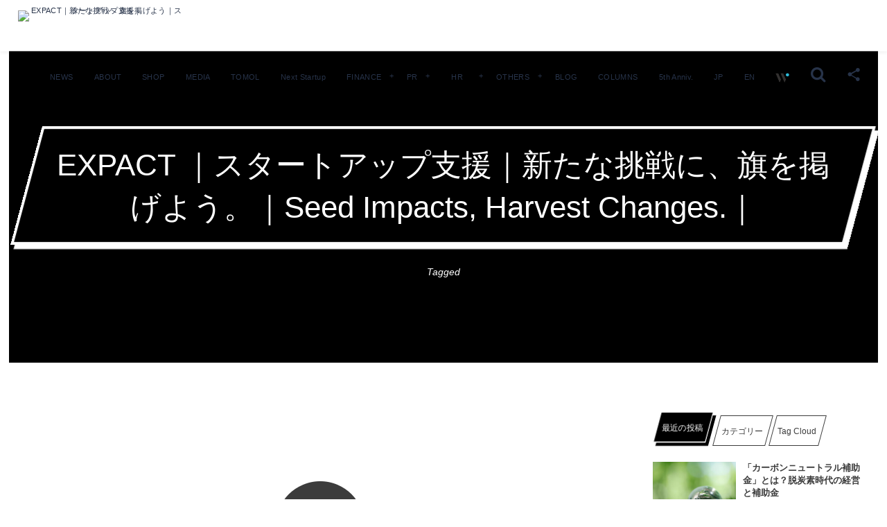

--- FILE ---
content_type: text/html; charset=UTF-8
request_url: https://expact.jp/tag/producer-support/
body_size: 15339
content:
<!DOCTYPE html><html dir="ltr" lang="ja" prefix="og: https://ogp.me/ns#"><head prefix="og: http://ogp.me/ns# fb: http://ogp.me/ns/fb# blog: http://ogp.me/ns/website#"><meta charset="utf-8" /><meta name="viewport" content="width=device-width,initial-scale=1,minimum-scale=1,user-scalable=yes" /><link rel="canonical" href="https://expact.jp/tag/producer-support/" /><title>EXPACT ｜スタートアップ支援｜新たな挑戦に、旗を掲げよう。｜Seed Impacts, Harvest Changes.｜</title><style>img:is([sizes="auto" i], [sizes^="auto," i]) { contain-intrinsic-size: 3000px 1500px }</style><meta name="description" content="EXPACT（エクスパクト）は、スタートアップ支援を通じて社会に大きなインパクトを与えたい、多くの挑戦者を生み出したいと考えています。挑戦者が「一歩踏み出す」瞬間から起業家育成、資金調達、採用、PR、EXITまで全力で挑戦を支えます。その一歩が社会を変える大きな波紋となることを信じています。新たな挑戦に、旗を掲げよう。" /><meta name="robots" content="max-image-preview:large" /><meta name="google-site-verification" content="4911yOzqa_MKe1EU12HPsNIs7LXn5FcqLNoqe8r4GCo" /><link rel="canonical" href="https://expact.jp/tag/producer-support/" /><meta name="generator" content="All in One SEO Pro (AIOSEO) 4.8.8" /><meta property="og:locale" content="ja_JP" /><meta property="og:site_name" content="EXPACT株式会社｜新たな挑戦へ、旗を掲げよう｜スタートアップ支援｜資金調達｜開発｜採用｜広報PR｜EXIT｜" /><meta property="og:type" content="article" /><meta property="og:title" content="EXPACT ｜スタートアップ支援｜新たな挑戦に、旗を掲げよう。｜Seed Impacts, Harvest Changes.｜" /><meta property="og:description" content="EXPACT（エクスパクト）は、スタートアップ支援を通じて社会に大きなインパクトを与えたい、多くの挑戦者を生み出したいと考えています。挑戦者が「一歩踏み出す」瞬間から起業家育成、資金調達、採用、PR、EXITまで全力で挑戦を支えます。その一歩が社会を変える大きな波紋となることを信じています。新たな挑戦に、旗を掲げよう。" /><meta property="og:url" content="https://expact.jp/tag/producer-support/" /><meta property="fb:app_id" content="211828879664708" /><meta property="fb:admins" content="https://www.facebook.com/expact.jp" /><meta property="og:image" content="https://expact.jp/wp-content/uploads/2022/11/facebook-icon02.png" /><meta property="og:image:secure_url" content="https://expact.jp/wp-content/uploads/2022/11/facebook-icon02.png" /><meta property="og:image:width" content="1080" /><meta property="og:image:height" content="1080" /><meta property="article:publisher" content="https://www.facebook.com/expact.jp" /><meta name="twitter:card" content="summary_large_image" /><meta name="twitter:site" content="@EXPACT_Inc" /><meta name="twitter:title" content="EXPACT ｜スタートアップ支援｜新たな挑戦に、旗を掲げよう。｜Seed Impacts, Harvest Changes.｜" /><meta name="twitter:description" content="EXPACT（エクスパクト）は、スタートアップ支援を通じて社会に大きなインパクトを与えたい、多くの挑戦者を生み出したいと考えています。挑戦者が「一歩踏み出す」瞬間から起業家育成、資金調達、採用、PR、EXITまで全力で挑戦を支えます。その一歩が社会を変える大きな波紋となることを信じています。新たな挑戦に、旗を掲げよう。" /><meta name="twitter:image" content="https://expact.jp/wp-content/uploads/2022/11/facebook-icon02.png" /> <script type="application/ld+json" class="aioseo-schema">{"@context":"https:\/\/schema.org","@graph":[{"@type":"BreadcrumbList","@id":"https:\/\/expact.jp\/tag\/producer-support\/#breadcrumblist","itemListElement":[{"@type":"ListItem","@id":"https:\/\/expact.jp#listItem","position":1,"name":"Home","item":"https:\/\/expact.jp","nextItem":{"@type":"ListItem","@id":"https:\/\/expact.jp\/tag\/producer-support\/#listItem","name":"\u751f\u7523\u8005\u652f\u63f4"}},{"@type":"ListItem","@id":"https:\/\/expact.jp\/tag\/producer-support\/#listItem","position":2,"name":"\u751f\u7523\u8005\u652f\u63f4","previousItem":{"@type":"ListItem","@id":"https:\/\/expact.jp#listItem","name":"Home"}}]},{"@type":"CollectionPage","@id":"https:\/\/expact.jp\/tag\/producer-support\/#collectionpage","url":"https:\/\/expact.jp\/tag\/producer-support\/","name":"EXPACT \uff5c\u30b9\u30bf\u30fc\u30c8\u30a2\u30c3\u30d7\u652f\u63f4\uff5c\u65b0\u305f\u306a\u6311\u6226\u306b\u3001\u65d7\u3092\u63b2\u3052\u3088\u3046\u3002\uff5cSeed Impacts, Harvest Changes.\uff5c","description":"EXPACT\uff08\u30a8\u30af\u30b9\u30d1\u30af\u30c8\uff09\u306f\u3001\u30b9\u30bf\u30fc\u30c8\u30a2\u30c3\u30d7\u652f\u63f4\u3092\u901a\u3058\u3066\u793e\u4f1a\u306b\u5927\u304d\u306a\u30a4\u30f3\u30d1\u30af\u30c8\u3092\u4e0e\u3048\u305f\u3044\u3001\u591a\u304f\u306e\u6311\u6226\u8005\u3092\u751f\u307f\u51fa\u3057\u305f\u3044\u3068\u8003\u3048\u3066\u3044\u307e\u3059\u3002\u6311\u6226\u8005\u304c\u300c\u4e00\u6b69\u8e0f\u307f\u51fa\u3059\u300d\u77ac\u9593\u304b\u3089\u8d77\u696d\u5bb6\u80b2\u6210\u3001\u8cc7\u91d1\u8abf\u9054\u3001\u63a1\u7528\u3001PR\u3001EXIT\u307e\u3067\u5168\u529b\u3067\u6311\u6226\u3092\u652f\u3048\u307e\u3059\u3002\u305d\u306e\u4e00\u6b69\u304c\u793e\u4f1a\u3092\u5909\u3048\u308b\u5927\u304d\u306a\u6ce2\u7d0b\u3068\u306a\u308b\u3053\u3068\u3092\u4fe1\u3058\u3066\u3044\u307e\u3059\u3002\u65b0\u305f\u306a\u6311\u6226\u306b\u3001\u65d7\u3092\u63b2\u3052\u3088\u3046\u3002","inLanguage":"ja","isPartOf":{"@id":"https:\/\/expact.jp\/#website"},"breadcrumb":{"@id":"https:\/\/expact.jp\/tag\/producer-support\/#breadcrumblist"}},{"@type":"Organization","@id":"https:\/\/expact.jp\/#organization","name":"EXPACT Inc. \uff5cEXPACT \uff5c\u30b9\u30bf\u30fc\u30c8\u30a2\u30c3\u30d7\u652f\u63f4\uff5c\u65b0\u305f\u306a\u6311\u6226\u306b\u3001\u65d7\u3092\u63b2\u3052\u3088\u3046\u3002\uff5cSeed Impacts, Harvest Changes.\uff5c","description":"EXPACT\uff08\u30a8\u30af\u30b9\u30d1\u30af\u30c8\uff09\u306f\u3001\u30b9\u30bf\u30fc\u30c8\u30a2\u30c3\u30d7\u652f\u63f4\u3092\u901a\u3058\u3066\u793e\u4f1a\u306b\u5927\u304d\u306a\u30a4\u30f3\u30d1\u30af\u30c8\u3092\u4e0e\u3048\u305f\u3044\u3001\u591a\u304f\u306e\u6311\u6226\u8005\u3092\u751f\u307f\u51fa\u3057\u305f\u3044\u3068\u8003\u3048\u3066\u3044\u307e\u3059\u3002\u6311\u6226\u8005\u304c\u300c\u4e00\u6b69\u8e0f\u307f\u51fa\u3059\u300d\u77ac\u9593\u304b\u3089\u8d77\u696d\u5bb6\u80b2\u6210\u3001\u8cc7\u91d1\u8abf\u9054\u3001\u63a1\u7528\u3001PR\u3001EXIT\u307e\u3067\u5168\u529b\u3067\u6311\u6226\u3092\u652f\u3048\u307e\u3059\u3002\u305d\u306e\u4e00\u6b69\u304c\u793e\u4f1a\u3092\u5909\u3048\u308b\u5927\u304d\u306a\u6ce2\u7d0b\u3068\u306a\u308b\u3053\u3068\u3092\u4fe1\u3058\u3066\u3044\u307e\u3059\u3002\u65b0\u305f\u306a\u6311\u6226\u306b\u3001\u65d7\u3092\u63b2\u3052\u3088\u3046\u3002","url":"https:\/\/expact.jp\/","email":"info@expact.jp","foundingDate":"2018-07-17","numberOfEmployees":{"@type":"QuantitativeValue","value":41},"logo":{"@type":"ImageObject","url":"https:\/\/expact.jp\/wp-content\/uploads\/2022\/11\/facebook-icon02.png","@id":"https:\/\/expact.jp\/tag\/producer-support\/#organizationLogo","width":1080,"height":1080},"image":{"@id":"https:\/\/expact.jp\/tag\/producer-support\/#organizationLogo"},"sameAs":["https:\/\/www.instagram.com\/expact.jp","https:\/\/www.tiktok.com\/@expact_jp","https:\/\/jp.pinterest.com\/expact_jp","https:\/\/www.youtube.com\/@expact","https:\/\/www.linkedin.com\/company\/expact-inc","https:\/\/ja.wikipedia.org\/wiki\/:Kohei_Takachi","EXPACT\u306f\u3001\u30b9\u30bf\u30fc\u30c8\u30a2\u30c3\u30d7\u652f\u63f4\u3092\u901a\u3058\u3066\"\u793e\u4f1a\u306b\u30dd\u30b8\u30c6\u30a3\u30d6\u306a\u5909\u5316\u3092\"","\u4e0e\u3048\u308b\u3053\u3068\u3092\u30df\u30c3\u30b7\u30e7\u30f3\u306b\u63b2\u3052\u3066\u3044\u307e\u3059\u3002","\u6211\u3005\u304c\u76ee\u6307\u3059\u306e\u306f\u3001\u4e00\u4eba\u3067\u3082\u591a\u304f\u306e\u8d77\u696d\u5bb6\u3001\u3064\u307e\u308a\u6311\u6226\u8005\u3092\u751f\u307f\u51fa\u3059\u3053\u3068\u3067\u3059\u3002\u305d\u306e\u6311\u6226\u8005\u304c\u300c\u6700\u521d\u306e\u4e00\u6b69\u3092\u8e0f\u307f\u51fa\u3059\u300d\u305d\u306e\u77ac\u9593\u304b\u3089\u3001\u6211\u3005\u306f\u5168\u529b\u3067\u305d\u306e\u6311\u6226\u3092\u652f\u3048\u307e\u3059\u3002","\u65b0\u305f\u306a\u6311\u6226\u3078\u3001\u65d7\u3092\u63b2\u3052\u3088\u3046","\u6211\u3005\u306f\u3001\u3042\u306a\u305f\u306e\u8e0f\u307f\u51fa\u3059\u305d\u306e\u4e00\u6b69\u304c\u793e\u4f1a\u3092\u5909\u3048\u308b\u5927\u304d\u306a\u6ce2\u7d0b\u3068\u306a\u308b\u3053\u3068\u3092\u4fe1\u3058\u3066\u3044\u307e\u3059\u3002"],"address":{"@id":"https:\/\/expact.jp\/#postaladdress","@type":"PostalAddress","streetAddress":"\u8475\u533a, \u7d3a\u5c4b\u753a8-12","postalCode":"4200852","addressLocality":"\u9759\u5ca1\u5e02","addressRegion":"\u9759\u5ca1\u770c","addressCountry":"JP"}},{"@type":"WebSite","@id":"https:\/\/expact.jp\/#website","url":"https:\/\/expact.jp\/","name":"EXPACT\uff5c\u30b9\u30bf\u30fc\u30c8\u30a2\u30c3\u30d7\u306e\u6311\u6226\u306b\u4f34\u8d70\u3057\u3001\u793e\u4f1a\u306b\u30dd\u30b8\u30c6\u30a3\u30d6\u306a\u30a4\u30f3\u30d1\u30af\u30c8\u3092\uff5c\u65b0\u305f\u306a\u6311\u6226\u306b\u3001\u65d7\u3092\u63b2\u3052\u3088\u3046\uff5c","alternateName":"EXPACT\uff5c\u30b9\u30bf\u30fc\u30c8\u30a2\u30c3\u30d7\u306e\u6311\u6226\u306b\u4f34\u8d70\u3057\u3001\u793e\u4f1a\u306b\u30dd\u30b8\u30c6\u30a3\u30d6\u306a\u30a4\u30f3\u30d1\u30af\u30c8\u3092\uff5c\u65b0\u305f\u306a\u6311\u6226\u306b\u3001\u65d7\u3092\u63b2\u3052\u3088\u3046\uff5c","description":"Seed Impacts, Harvest Changes.","inLanguage":"ja","publisher":{"@id":"https:\/\/expact.jp\/#organization"}}]}</script> <link rel="dns-prefetch" href="//connect.facebook.net" /><link rel="dns-prefetch" href="//secure.gravatar.com" /><link rel="dns-prefetch" href="//api.pinterest.com" /><link rel="dns-prefetch" href="//jsoon.digitiminimi.com" /><link rel="dns-prefetch" href="//b.hatena.ne.jp" /><link rel="dns-prefetch" href="//platform.twitter.com" /><link rel='dns-prefetch' href='//widgetlogic.org' /><link rel='dns-prefetch' href='//ajax.googleapis.com' /><link rel="alternate" type="application/rss+xml" title="EXPACT ｜スタートアップ支援｜新たな挑戦に、旗を掲げよう。｜Seed Impacts, Harvest Changes.｜ &raquo; Feed" href="https://expact.jp/feed/" />  <script src="//www.googletagmanager.com/gtag/js?id=G-XXTEHZJNK8"  data-cfasync="false" data-wpfc-render="false" type="text/javascript" async></script> <script data-cfasync="false" data-wpfc-render="false" type="text/javascript">var mi_version = '9.7.0';
				var mi_track_user = true;
				var mi_no_track_reason = '';
								var MonsterInsightsDefaultLocations = {"page_location":"https:\/\/expact.jp\/tag\/producer-support\/"};
								if ( typeof MonsterInsightsPrivacyGuardFilter === 'function' ) {
					var MonsterInsightsLocations = (typeof MonsterInsightsExcludeQuery === 'object') ? MonsterInsightsPrivacyGuardFilter( MonsterInsightsExcludeQuery ) : MonsterInsightsPrivacyGuardFilter( MonsterInsightsDefaultLocations );
				} else {
					var MonsterInsightsLocations = (typeof MonsterInsightsExcludeQuery === 'object') ? MonsterInsightsExcludeQuery : MonsterInsightsDefaultLocations;
				}

								var disableStrs = [
										'ga-disable-G-XXTEHZJNK8',
									];

				/* Function to detect opted out users */
				function __gtagTrackerIsOptedOut() {
					for (var index = 0; index < disableStrs.length; index++) {
						if (document.cookie.indexOf(disableStrs[index] + '=true') > -1) {
							return true;
						}
					}

					return false;
				}

				/* Disable tracking if the opt-out cookie exists. */
				if (__gtagTrackerIsOptedOut()) {
					for (var index = 0; index < disableStrs.length; index++) {
						window[disableStrs[index]] = true;
					}
				}

				/* Opt-out function */
				function __gtagTrackerOptout() {
					for (var index = 0; index < disableStrs.length; index++) {
						document.cookie = disableStrs[index] + '=true; expires=Thu, 31 Dec 2099 23:59:59 UTC; path=/';
						window[disableStrs[index]] = true;
					}
				}

				if ('undefined' === typeof gaOptout) {
					function gaOptout() {
						__gtagTrackerOptout();
					}
				}
								window.dataLayer = window.dataLayer || [];

				window.MonsterInsightsDualTracker = {
					helpers: {},
					trackers: {},
				};
				if (mi_track_user) {
					function __gtagDataLayer() {
						dataLayer.push(arguments);
					}

					function __gtagTracker(type, name, parameters) {
						if (!parameters) {
							parameters = {};
						}

						if (parameters.send_to) {
							__gtagDataLayer.apply(null, arguments);
							return;
						}

						if (type === 'event') {
														parameters.send_to = monsterinsights_frontend.v4_id;
							var hookName = name;
							if (typeof parameters['event_category'] !== 'undefined') {
								hookName = parameters['event_category'] + ':' + name;
							}

							if (typeof MonsterInsightsDualTracker.trackers[hookName] !== 'undefined') {
								MonsterInsightsDualTracker.trackers[hookName](parameters);
							} else {
								__gtagDataLayer('event', name, parameters);
							}
							
						} else {
							__gtagDataLayer.apply(null, arguments);
						}
					}

					__gtagTracker('js', new Date());
					__gtagTracker('set', {
						'developer_id.dZGIzZG': true,
											});
					if ( MonsterInsightsLocations.page_location ) {
						__gtagTracker('set', MonsterInsightsLocations);
					}
										__gtagTracker('config', 'G-XXTEHZJNK8', {"forceSSL":"true"} );
										window.gtag = __gtagTracker;										(function () {
						/* https://developers.google.com/analytics/devguides/collection/analyticsjs/ */
						/* ga and __gaTracker compatibility shim. */
						var noopfn = function () {
							return null;
						};
						var newtracker = function () {
							return new Tracker();
						};
						var Tracker = function () {
							return null;
						};
						var p = Tracker.prototype;
						p.get = noopfn;
						p.set = noopfn;
						p.send = function () {
							var args = Array.prototype.slice.call(arguments);
							args.unshift('send');
							__gaTracker.apply(null, args);
						};
						var __gaTracker = function () {
							var len = arguments.length;
							if (len === 0) {
								return;
							}
							var f = arguments[len - 1];
							if (typeof f !== 'object' || f === null || typeof f.hitCallback !== 'function') {
								if ('send' === arguments[0]) {
									var hitConverted, hitObject = false, action;
									if ('event' === arguments[1]) {
										if ('undefined' !== typeof arguments[3]) {
											hitObject = {
												'eventAction': arguments[3],
												'eventCategory': arguments[2],
												'eventLabel': arguments[4],
												'value': arguments[5] ? arguments[5] : 1,
											}
										}
									}
									if ('pageview' === arguments[1]) {
										if ('undefined' !== typeof arguments[2]) {
											hitObject = {
												'eventAction': 'page_view',
												'page_path': arguments[2],
											}
										}
									}
									if (typeof arguments[2] === 'object') {
										hitObject = arguments[2];
									}
									if (typeof arguments[5] === 'object') {
										Object.assign(hitObject, arguments[5]);
									}
									if ('undefined' !== typeof arguments[1].hitType) {
										hitObject = arguments[1];
										if ('pageview' === hitObject.hitType) {
											hitObject.eventAction = 'page_view';
										}
									}
									if (hitObject) {
										action = 'timing' === arguments[1].hitType ? 'timing_complete' : hitObject.eventAction;
										hitConverted = mapArgs(hitObject);
										__gtagTracker('event', action, hitConverted);
									}
								}
								return;
							}

							function mapArgs(args) {
								var arg, hit = {};
								var gaMap = {
									'eventCategory': 'event_category',
									'eventAction': 'event_action',
									'eventLabel': 'event_label',
									'eventValue': 'event_value',
									'nonInteraction': 'non_interaction',
									'timingCategory': 'event_category',
									'timingVar': 'name',
									'timingValue': 'value',
									'timingLabel': 'event_label',
									'page': 'page_path',
									'location': 'page_location',
									'title': 'page_title',
									'referrer' : 'page_referrer',
								};
								for (arg in args) {
																		if (!(!args.hasOwnProperty(arg) || !gaMap.hasOwnProperty(arg))) {
										hit[gaMap[arg]] = args[arg];
									} else {
										hit[arg] = args[arg];
									}
								}
								return hit;
							}

							try {
								f.hitCallback();
							} catch (ex) {
							}
						};
						__gaTracker.create = newtracker;
						__gaTracker.getByName = newtracker;
						__gaTracker.getAll = function () {
							return [];
						};
						__gaTracker.remove = noopfn;
						__gaTracker.loaded = true;
						window['__gaTracker'] = __gaTracker;
					})();
									} else {
										console.log("");
					(function () {
						function __gtagTracker() {
							return null;
						}

						window['__gtagTracker'] = __gtagTracker;
						window['gtag'] = __gtagTracker;
					})();
									}</script> <link rel="preload" as="style" onload="this.onload=null;this.rel='stylesheet'" id='sgr-css' href='https://expact.jp/wp-content/cache/autoptimize/css/autoptimize_single_87919152e480d34bc2ab66090bb82746.css?ver=1663742905' type='text/css' media='all' /><link rel="preload" as="style" onload="this.onload=null;this.rel='stylesheet'" id='wp-block-library-css' href='https://expact.jp/wp-includes/css/dist/block-library/style.min.css?ver=6.7.3' type='text/css' media='all' /><link rel="preload" as="style" onload="this.onload=null;this.rel='stylesheet'" id='block-widget-css' href='https://expact.jp/wp-content/cache/autoptimize/css/autoptimize_single_710940a2b53cc3eb73614b02ad89c67c.css?ver=1725021510' type='text/css' media='all' /><style id='classic-theme-styles-inline-css' type='text/css'>/*! This file is auto-generated */
.wp-block-button__link{color:#fff;background-color:#32373c;border-radius:9999px;box-shadow:none;text-decoration:none;padding:calc(.667em + 2px) calc(1.333em + 2px);font-size:1.125em}.wp-block-file__button{background:#32373c;color:#fff;text-decoration:none}</style><style id='global-styles-inline-css' type='text/css'>:root{--wp--preset--aspect-ratio--square: 1;--wp--preset--aspect-ratio--4-3: 4/3;--wp--preset--aspect-ratio--3-4: 3/4;--wp--preset--aspect-ratio--3-2: 3/2;--wp--preset--aspect-ratio--2-3: 2/3;--wp--preset--aspect-ratio--16-9: 16/9;--wp--preset--aspect-ratio--9-16: 9/16;--wp--preset--color--black: #000000;--wp--preset--color--cyan-bluish-gray: #abb8c3;--wp--preset--color--white: #ffffff;--wp--preset--color--pale-pink: #f78da7;--wp--preset--color--vivid-red: #cf2e2e;--wp--preset--color--luminous-vivid-orange: #ff6900;--wp--preset--color--luminous-vivid-amber: #fcb900;--wp--preset--color--light-green-cyan: #7bdcb5;--wp--preset--color--vivid-green-cyan: #00d084;--wp--preset--color--pale-cyan-blue: #8ed1fc;--wp--preset--color--vivid-cyan-blue: #0693e3;--wp--preset--color--vivid-purple: #9b51e0;--wp--preset--gradient--vivid-cyan-blue-to-vivid-purple: linear-gradient(135deg,rgba(6,147,227,1) 0%,rgb(155,81,224) 100%);--wp--preset--gradient--light-green-cyan-to-vivid-green-cyan: linear-gradient(135deg,rgb(122,220,180) 0%,rgb(0,208,130) 100%);--wp--preset--gradient--luminous-vivid-amber-to-luminous-vivid-orange: linear-gradient(135deg,rgba(252,185,0,1) 0%,rgba(255,105,0,1) 100%);--wp--preset--gradient--luminous-vivid-orange-to-vivid-red: linear-gradient(135deg,rgba(255,105,0,1) 0%,rgb(207,46,46) 100%);--wp--preset--gradient--very-light-gray-to-cyan-bluish-gray: linear-gradient(135deg,rgb(238,238,238) 0%,rgb(169,184,195) 100%);--wp--preset--gradient--cool-to-warm-spectrum: linear-gradient(135deg,rgb(74,234,220) 0%,rgb(151,120,209) 20%,rgb(207,42,186) 40%,rgb(238,44,130) 60%,rgb(251,105,98) 80%,rgb(254,248,76) 100%);--wp--preset--gradient--blush-light-purple: linear-gradient(135deg,rgb(255,206,236) 0%,rgb(152,150,240) 100%);--wp--preset--gradient--blush-bordeaux: linear-gradient(135deg,rgb(254,205,165) 0%,rgb(254,45,45) 50%,rgb(107,0,62) 100%);--wp--preset--gradient--luminous-dusk: linear-gradient(135deg,rgb(255,203,112) 0%,rgb(199,81,192) 50%,rgb(65,88,208) 100%);--wp--preset--gradient--pale-ocean: linear-gradient(135deg,rgb(255,245,203) 0%,rgb(182,227,212) 50%,rgb(51,167,181) 100%);--wp--preset--gradient--electric-grass: linear-gradient(135deg,rgb(202,248,128) 0%,rgb(113,206,126) 100%);--wp--preset--gradient--midnight: linear-gradient(135deg,rgb(2,3,129) 0%,rgb(40,116,252) 100%);--wp--preset--font-size--small: 13px;--wp--preset--font-size--medium: 20px;--wp--preset--font-size--large: 36px;--wp--preset--font-size--x-large: 42px;--wp--preset--spacing--20: 0.44rem;--wp--preset--spacing--30: 0.67rem;--wp--preset--spacing--40: 1rem;--wp--preset--spacing--50: 1.5rem;--wp--preset--spacing--60: 2.25rem;--wp--preset--spacing--70: 3.38rem;--wp--preset--spacing--80: 5.06rem;--wp--preset--shadow--natural: 6px 6px 9px rgba(0, 0, 0, 0.2);--wp--preset--shadow--deep: 12px 12px 50px rgba(0, 0, 0, 0.4);--wp--preset--shadow--sharp: 6px 6px 0px rgba(0, 0, 0, 0.2);--wp--preset--shadow--outlined: 6px 6px 0px -3px rgba(255, 255, 255, 1), 6px 6px rgba(0, 0, 0, 1);--wp--preset--shadow--crisp: 6px 6px 0px rgba(0, 0, 0, 1);}:where(.is-layout-flex){gap: 0.5em;}:where(.is-layout-grid){gap: 0.5em;}body .is-layout-flex{display: flex;}.is-layout-flex{flex-wrap: wrap;align-items: center;}.is-layout-flex > :is(*, div){margin: 0;}body .is-layout-grid{display: grid;}.is-layout-grid > :is(*, div){margin: 0;}:where(.wp-block-columns.is-layout-flex){gap: 2em;}:where(.wp-block-columns.is-layout-grid){gap: 2em;}:where(.wp-block-post-template.is-layout-flex){gap: 1.25em;}:where(.wp-block-post-template.is-layout-grid){gap: 1.25em;}.has-black-color{color: var(--wp--preset--color--black) !important;}.has-cyan-bluish-gray-color{color: var(--wp--preset--color--cyan-bluish-gray) !important;}.has-white-color{color: var(--wp--preset--color--white) !important;}.has-pale-pink-color{color: var(--wp--preset--color--pale-pink) !important;}.has-vivid-red-color{color: var(--wp--preset--color--vivid-red) !important;}.has-luminous-vivid-orange-color{color: var(--wp--preset--color--luminous-vivid-orange) !important;}.has-luminous-vivid-amber-color{color: var(--wp--preset--color--luminous-vivid-amber) !important;}.has-light-green-cyan-color{color: var(--wp--preset--color--light-green-cyan) !important;}.has-vivid-green-cyan-color{color: var(--wp--preset--color--vivid-green-cyan) !important;}.has-pale-cyan-blue-color{color: var(--wp--preset--color--pale-cyan-blue) !important;}.has-vivid-cyan-blue-color{color: var(--wp--preset--color--vivid-cyan-blue) !important;}.has-vivid-purple-color{color: var(--wp--preset--color--vivid-purple) !important;}.has-black-background-color{background-color: var(--wp--preset--color--black) !important;}.has-cyan-bluish-gray-background-color{background-color: var(--wp--preset--color--cyan-bluish-gray) !important;}.has-white-background-color{background-color: var(--wp--preset--color--white) !important;}.has-pale-pink-background-color{background-color: var(--wp--preset--color--pale-pink) !important;}.has-vivid-red-background-color{background-color: var(--wp--preset--color--vivid-red) !important;}.has-luminous-vivid-orange-background-color{background-color: var(--wp--preset--color--luminous-vivid-orange) !important;}.has-luminous-vivid-amber-background-color{background-color: var(--wp--preset--color--luminous-vivid-amber) !important;}.has-light-green-cyan-background-color{background-color: var(--wp--preset--color--light-green-cyan) !important;}.has-vivid-green-cyan-background-color{background-color: var(--wp--preset--color--vivid-green-cyan) !important;}.has-pale-cyan-blue-background-color{background-color: var(--wp--preset--color--pale-cyan-blue) !important;}.has-vivid-cyan-blue-background-color{background-color: var(--wp--preset--color--vivid-cyan-blue) !important;}.has-vivid-purple-background-color{background-color: var(--wp--preset--color--vivid-purple) !important;}.has-black-border-color{border-color: var(--wp--preset--color--black) !important;}.has-cyan-bluish-gray-border-color{border-color: var(--wp--preset--color--cyan-bluish-gray) !important;}.has-white-border-color{border-color: var(--wp--preset--color--white) !important;}.has-pale-pink-border-color{border-color: var(--wp--preset--color--pale-pink) !important;}.has-vivid-red-border-color{border-color: var(--wp--preset--color--vivid-red) !important;}.has-luminous-vivid-orange-border-color{border-color: var(--wp--preset--color--luminous-vivid-orange) !important;}.has-luminous-vivid-amber-border-color{border-color: var(--wp--preset--color--luminous-vivid-amber) !important;}.has-light-green-cyan-border-color{border-color: var(--wp--preset--color--light-green-cyan) !important;}.has-vivid-green-cyan-border-color{border-color: var(--wp--preset--color--vivid-green-cyan) !important;}.has-pale-cyan-blue-border-color{border-color: var(--wp--preset--color--pale-cyan-blue) !important;}.has-vivid-cyan-blue-border-color{border-color: var(--wp--preset--color--vivid-cyan-blue) !important;}.has-vivid-purple-border-color{border-color: var(--wp--preset--color--vivid-purple) !important;}.has-vivid-cyan-blue-to-vivid-purple-gradient-background{background: var(--wp--preset--gradient--vivid-cyan-blue-to-vivid-purple) !important;}.has-light-green-cyan-to-vivid-green-cyan-gradient-background{background: var(--wp--preset--gradient--light-green-cyan-to-vivid-green-cyan) !important;}.has-luminous-vivid-amber-to-luminous-vivid-orange-gradient-background{background: var(--wp--preset--gradient--luminous-vivid-amber-to-luminous-vivid-orange) !important;}.has-luminous-vivid-orange-to-vivid-red-gradient-background{background: var(--wp--preset--gradient--luminous-vivid-orange-to-vivid-red) !important;}.has-very-light-gray-to-cyan-bluish-gray-gradient-background{background: var(--wp--preset--gradient--very-light-gray-to-cyan-bluish-gray) !important;}.has-cool-to-warm-spectrum-gradient-background{background: var(--wp--preset--gradient--cool-to-warm-spectrum) !important;}.has-blush-light-purple-gradient-background{background: var(--wp--preset--gradient--blush-light-purple) !important;}.has-blush-bordeaux-gradient-background{background: var(--wp--preset--gradient--blush-bordeaux) !important;}.has-luminous-dusk-gradient-background{background: var(--wp--preset--gradient--luminous-dusk) !important;}.has-pale-ocean-gradient-background{background: var(--wp--preset--gradient--pale-ocean) !important;}.has-electric-grass-gradient-background{background: var(--wp--preset--gradient--electric-grass) !important;}.has-midnight-gradient-background{background: var(--wp--preset--gradient--midnight) !important;}.has-small-font-size{font-size: var(--wp--preset--font-size--small) !important;}.has-medium-font-size{font-size: var(--wp--preset--font-size--medium) !important;}.has-large-font-size{font-size: var(--wp--preset--font-size--large) !important;}.has-x-large-font-size{font-size: var(--wp--preset--font-size--x-large) !important;}
:where(.wp-block-post-template.is-layout-flex){gap: 1.25em;}:where(.wp-block-post-template.is-layout-grid){gap: 1.25em;}
:where(.wp-block-columns.is-layout-flex){gap: 2em;}:where(.wp-block-columns.is-layout-grid){gap: 2em;}
:root :where(.wp-block-pullquote){font-size: 1.5em;line-height: 1.6;}</style><link rel="preload" as="style" onload="this.onload=null;this.rel='stylesheet'" id='contact-form-7-css' href='https://expact.jp/wp-content/cache/autoptimize/css/autoptimize_single_64ac31699f5326cb3c76122498b76f66.css?ver=6.1.2' type='text/css' media='all' /><link rel="preload" as="style" onload="this.onload=null;this.rel='stylesheet'" id='pz-linkcard-css-css' href='//expact.jp/wp-content/uploads/pz-linkcard/style/style.min.css?ver=2.5.6.5.5' type='text/css' media='all' /><link rel="preload" as="style" onload="this.onload=null;this.rel='stylesheet'" id='dp-wp-block-library-css' href='https://expact.jp/wp-content/cache/autoptimize/css/autoptimize_single_f062b2f4f4b4f897d3febd80d9e2a443.css?ver=2.5.5.4' type='text/css' media='all' /><link rel='stylesheet' id='digipress-css' href='https://expact.jp/wp-content/cache/autoptimize/css/autoptimize_single_6e0fc495148424d58670728615cbc8f4.css?ver=20250307100617' type='text/css' media='all' /><link rel="preload" as="style" onload="this.onload=null;this.rel='stylesheet'" id='wow-css' href='https://expact.jp/wp-content/cache/autoptimize/css/autoptimize_single_41763ebe45d79a4262e2ad4e80684d89.css?ver=2.5.5.4' type='text/css' media='all' /><link rel="preload" as="style" onload="this.onload=null;this.rel='stylesheet'" id='chld_thm_cfg_child-css' href='https://expact.jp/wp-content/cache/autoptimize/css/autoptimize_single_e3342693c91a53722e75685c0233c9e1.css?ver=2.5.3.0.1627800376' type='text/css' media='all' /><link rel="preload" as="style" onload="this.onload=null;this.rel='stylesheet'" id='dp-swiper-css' href='https://expact.jp/wp-content/cache/autoptimize/css/autoptimize_single_cc193b9644d94c75348812df737daf93.css?ver=2.5.5.4' type='text/css' media='all' /><link rel='stylesheet' id='dp-visual-css' href='https://expact.jp/wp-content/cache/autoptimize/css/autoptimize_single_fd95511d38f5d4c37401ef8918966b01.css?ver=20250313162745' type='text/css' media='all' /><link rel="preload" as="style" onload="this.onload=null;this.rel='stylesheet'" id='air-datepicker-css' href='https://expact.jp/wp-content/themes/dp-fresco/css/datepicker.min.css?ver=2.5.5.4' type='text/css' media='all' /> <script data-cfasync="false" data-wpfc-render="false" type="text/javascript" id='monsterinsights-frontend-script-js-extra'>var monsterinsights_frontend = {"js_events_tracking":"true","download_extensions":"doc,pdf,ppt,zip,xls,docx,pptx,xlsx","inbound_paths":"[]","home_url":"https:\/\/expact.jp","hash_tracking":"false","v4_id":"G-XXTEHZJNK8"};</script> <link rel="https://api.w.org/" href="https://expact.jp/wp-json/" /><link rel="alternate" title="JSON" type="application/json" href="https://expact.jp/wp-json/wp/v2/tags/399" /><link rel="EditURI" type="application/rsd+xml" title="RSD" href="https://expact.jp/xmlrpc.php?rsd" />  <script src="//code.jquery.com/jquery-1.11.3.min.js"></script> <noscript><style>.lazyload { display: none !important; }</style></noscript><meta name="generator" content="performance-lab 3.9.0; plugins: "><link rel="icon" href="https://expact.jp/wp-content/uploads/2021/07/cropped-EXPACT_favicon1-1-32x32.png" sizes="32x32" /><link rel="icon" href="https://expact.jp/wp-content/uploads/2021/07/cropped-EXPACT_favicon1-1-192x192.png" sizes="192x192" /><link rel="apple-touch-icon" href="https://expact.jp/wp-content/uploads/2021/07/cropped-EXPACT_favicon1-1-180x180.png" /><meta name="msapplication-TileImage" content="https://expact.jp/wp-content/uploads/2021/07/cropped-EXPACT_favicon1-1-270x270.png" /> <script  src="https://ai.expact.jp/embed.min.js"  id="ixrLldRQOQ71VN8WJQ8GC"  defer></script> </head><body class="archive tag tag-producer-support tag-399 main-body pc not-home" data-use-pjax="true" data-use-wow="true" data-ct-sns-cache="true" data-ct-sns-cache-time="86400000"> <noscript><iframe src="https://www.googletagmanager.com/ns.html?id=GTM-WC2SVSB"
height="0" width="0" style="display:none;visibility:hidden"></iframe></noscript><header id="header_bar" class="header_bar pc"><div class="h_group"><h1 class="hd-title img no-cap wow fadeInRight" data-wow-delay="0.1s"><a href="https://expact.jp/" title="EXPACT ｜スタートアップ支援｜新たな挑戦に、旗を掲げよう。｜Seed Impacts, Harvest Changes.｜"><img src="https://expact.jp/wp-content/uploads/2024/09/logo.avif" alt="EXPACT｜新たな挑戦へ 旗を掲げよう｜スタートアップ支援｜" /></a></h1></div><div class="r_block wow fadeInRight" data-wow-delay="0.3s"><nav id="global_menu_nav" class="global_menu_nav r_items has_chaser"><ul id="global_menu_ul" class="global_menu_ul has_chaser_ul"><li id="menu-item-15188" class="menu-item menu-item-type-custom menu-item-object-custom"><a href="https://expact.jp/news/" class="menu-link"><span class="menu-title">NEWS</span></a></li><li id="menu-item-15095" class="menu-item menu-item-type-post_type menu-item-object-page"><a href="https://expact.jp/about/" class="menu-link"><span class="menu-title">ABOUT</span></a></li><li id="menu-item-19855" class="menu-item menu-item-type-custom menu-item-object-custom"><a href="https://expact.thebase.in" class="menu-link"><span class="menu-title">SHOP</span></a></li><li id="menu-item-19856" class="menu-item menu-item-type-custom menu-item-object-custom"><a href="https://startuplog.com/" class="menu-link"><span class="menu-title">MEDIA</span></a></li><li id="menu-item-19911" class="menu-item menu-item-type-custom menu-item-object-custom"><a href="https://project.tomol.jp" class="menu-link"><span class="menu-title">TOMOL</span></a></li><li id="menu-item-19912" class="menu-item menu-item-type-custom menu-item-object-custom"><a href="https://next.startup.shizuoka.jp" class="menu-link"><span class="menu-title">Next Startup</span></a></li><li id="menu-item-6211" class="menu-item menu-item-type-custom menu-item-object-custom menu-item-has-children"><a href="https://expact.jp/financing/" class="menu-link"><span class="menu-title">FINANCE</span></a><ul class="sub-menu"><li id="menu-item-6209" class="menu-item menu-item-type-custom menu-item-object-custom"><a href="https://expact.jp/financing/" class="menu-link"><span class="menu-title">資金調達支援</span></a></li><li id="menu-item-9637" class="menu-item menu-item-type-post_type menu-item-object-page"><a href="https://expact.jp/subsidy_search/" class="menu-link"><span class="menu-title">補助金検索システム</span></a></li></ul></li><li id="menu-item-6212" class="menu-item menu-item-type-custom menu-item-object-custom menu-item-has-children"><a href="https://expact.jp/promotion/" class="menu-link"><span class="menu-title">PR</span></a><ul class="sub-menu"><li id="menu-item-6218" class="menu-item menu-item-type-custom menu-item-object-custom"><a href="https://expact.jp/promotion/" class="menu-link"><span class="menu-title">広報・PR</span></a></li><li id="menu-item-6215" class="menu-item menu-item-type-custom menu-item-object-custom"><a href="https://expact.jp/web/" class="menu-link"><span class="menu-title">WEB制作/SNS運用代行</span></a></li><li id="menu-item-6216" class="menu-item menu-item-type-custom menu-item-object-custom"><a href="https://expact.jp/seo-writing/" class="menu-link"><span class="menu-title">SEOライティング支援サービス</span></a></li></ul></li><li id="menu-item-6217" class="menu-item menu-item-type-custom menu-item-object-custom menu-item-has-children"><a href="https://expact.jp/recruiting/" class="menu-link"><span class="menu-title">　HR　</span></a><ul class="sub-menu"><li id="menu-item-6219" class="menu-item menu-item-type-custom menu-item-object-custom"><a href="https://expact.jp/recruiting/" class="menu-link"><span class="menu-title">人材採用支援</span></a></li><li id="menu-item-6220" class="menu-item menu-item-type-custom menu-item-object-custom"><a href="https://expact.jp/hr/" class="menu-link"><span class="menu-title">人事制度 構築支援</span></a></li></ul></li><li id="menu-item-7163" class="menu-item menu-item-type-custom menu-item-object-custom menu-item-has-children"><a href="https://expact.jp/shinkijigyo/" class="menu-link"><span class="menu-title">OTHERS</span></a><ul class="sub-menu"><li id="menu-item-6213" class="menu-item menu-item-type-custom menu-item-object-custom"><a href="https://expact.jp/new-business/" class="menu-link"><span class="menu-title">新規事業創出支援</span></a></li><li id="menu-item-19913" class="menu-item menu-item-type-custom menu-item-object-custom"><a href="https://open.innovation.startup.shizuoka.jp" class="menu-link"><span class="menu-title">Open Innovation</span></a></li><li id="menu-item-19927" class="menu-item menu-item-type-custom menu-item-object-custom"><a href="https://atotsugi.venture.shizuoka.jp/" class="menu-link"><span class="menu-title">Atotsugi Venture</span></a></li><li id="menu-item-6210" class="menu-item menu-item-type-custom menu-item-object-custom"><a href="https://expact.jp/start-up/ma-advisery/" class="menu-link"><span class="menu-title">M&#038;Aアドバイザー業務</span></a></li><li id="menu-item-7211" class="menu-item menu-item-type-post_type menu-item-object-page"><a href="https://expact.jp/patent/" class="menu-link"><span class="menu-title">知財戦略</span></a></li></ul></li><li id="menu-item-15315" class="menu-item menu-item-type-custom menu-item-object-custom"><a href="https://expact.jp/blog/" class="menu-link"><span class="menu-title">BLOG</span></a></li><li id="menu-item-7166" class="menu-item menu-item-type-custom menu-item-object-custom"><a href="https://expact.jp/column/" class="menu-link"><span class="menu-title">COLUMNS</span></a></li><li id="menu-item-12741" class="menu-item menu-item-type-custom menu-item-object-custom"><a href="https://expact.jp/5th/" class="menu-link"><span class="menu-title">5th Anniv.</span></a></li><li id="menu-item-14144" class="menu-item menu-item-type-custom menu-item-object-custom menu-item-home"><a href="https://expact.jp" class="menu-link"><span class="menu-title">JP</span></a></li><li id="menu-item-14145" class="menu-item menu-item-type-custom menu-item-object-custom"><a href="https://en.expact.jp" class="menu-link"><span class="menu-title">EN</span></a></li><li id="menu-item-6541" class="imid menu-item menu-item-type-custom menu-item-object-custom"><a href="https://www.wantedly.com/companies/expact" class="menu-link"><span class="menu-title"><img src="https://expact.jp/wp-content/themes/dp-fresco-child/img/w.png" alt="wantedly"></span></a></li></ul><span class="nav_chaser"></span></nav><div id="tgl_mq_menu" class="tgl_mq_menu header_trigger_btn r_items"><i class="trg_obj">&#8230;</i></div><div class="header_trigger_btn hidden_search r_items"><span class="trg_obj"><i class="icon-search"></i></span><div class="ph">Site Search</div></div><div class="header_trigger_btn hidden_sns_links r_items"><span class="trg_obj"><i class="icon-share"></i></span><div class="ph">Follow/Subscribe</div></div></div></header><div id="dp_main_wrapper" class="main-wrapper" aria-live="polite"><div id="dp-pjax-wrapper"><div class="dp-pjax-container"><div id="container" class="dp-container pc not-home no_breadcrumb"><section id="ct-hd" style="width:98%;margin-left:auto;margin-right:auto" class="ct-hd no_bgimg no_breadcrumb"><div id="ct-whole" class="ct-whole no_bgimg not-home no_breadcrumb"><div class="hd-content"><h2 class="hd-title wow fadeInDown" data-wow-delay="0.4s"><span>EXPACT ｜スタートアップ支援｜新たな挑戦に、旗を掲げよう。｜Seed Impacts, Harvest Changes.｜</span></h2><div class="hd-meta title-desc wow fadeInUp" data-wow-delay="0.7s">Tagged</div></div></div></section><div class="content-wrap incontainer clearfix two-col cwrap-item sidebar-is-right not-home no_breadcrumb"><main id="content" class="content two-col cwrap-item"><div class="not-found"><div class="icon-404"><span>Not Found</span></div><div>Apologies, but the page you requested could not be found. <br />Perhaps searching will help.</div><form role="search" method="get" class="search-form no-params" target="_top" action="https://expact.jp/"><div class="words-area"><label><span class="screen-reader-text">Search</span><input type="search" class="search-field" placeholder="Enter keywords" value="" name="s" title="Search" required /></label><button type="submit" class="search-btn"><i class="icon-search"></i></button></div></form></div></main><aside id="sidebar" class="sidebar is-right cwrap-item first"><div id="dptabwidget-2" class="widget-box dp_tab_widget slider_fx"><div class="dp_tab_widget_ul_wrapper"><ul class="dp_tab_widget_ul"><li id="tab_newPost" class="dp_tab_title active_tab"><span class="tabn">最近の投稿</span></li><li id="tab_category" class="dp_tab_title inactive_tab"><span class="tabn">カテゴリー</span></li><li id="tab_tagCloud" class="dp_tab_title inactive_tab"><span class="tabn">Tag Cloud</span></li></ul><span class="dp_tab_sline"></span></div><div class="dp_tab_contents"><div id="tab_newPost_content" class="first_tab"><ul class="recent_entries has_thumb"><li class="aitem"><div class="widget-post-thumb has_thumb"><a href="https://expact.jp/carbon_neutral/" class="thumb-link"><figure class="post-thumb" style="background-image:url('https://expact.jp/wp-content/uploads/2026/01/AdobeStock_823576164-1-280x192.jpeg');"></figure></a></div><div class="excerpt_div has_thumb"><div class="excerpt_title_wid" role="heading"><a href="https://expact.jp/carbon_neutral/" class="item-link">「カーボンニュートラル補助金」とは？脱炭素時代の経営と補助金</a></div><div class="widget-time"><time datetime="2026-01-09T15:35:31+09:00">Jan 9, 2026</time></div></div></li><li class="aitem"><div class="widget-post-thumb has_thumb"><a href="https://expact.jp/makichalle-lillicover/" class="thumb-link"><figure class="post-thumb" style="background-image:url('https://expact.jp/wp-content/uploads/2026/01/1dd53853b5a1a89471a632b58eacddc5-280x192.png');"></figure></a></div><div class="excerpt_div has_thumb"><div class="excerpt_title_wid" role="heading"><a href="https://expact.jp/makichalle-lillicover/" class="item-link">From Data to Beauty: LILLYCOVER’s A...</a></div><div class="widget-time"><time datetime="2026-01-08T11:46:57+09:00">Jan 8, 2026</time></div></div></li><li class="aitem"><div class="widget-post-thumb has_thumb"><a href="https://expact.jp/team_pack/" class="thumb-link"><figure class="post-thumb" style="background-image:url('https://expact.jp/wp-content/uploads/2026/01/rectangle_large_type_2_de5b7425962ffa976d9e1ea49af4a1d1-280x192.webp');"></figure></a></div><div class="excerpt_div has_thumb"><div class="excerpt_title_wid" role="heading"><a href="https://expact.jp/team_pack/" class="item-link">スタートアップの「ユニフォーム」が、チームを強くする EXPACT A...</a></div><div class="widget-time"><time datetime="2026-01-04T19:54:01+09:00">Jan 4, 2026</time></div></div></li><li class="aitem"><div class="widget-post-thumb has_thumb"><a href="https://expact.jp/deeptech_read_readinvester/" class="thumb-link"><figure class="post-thumb" style="background-image:url('https://expact.jp/wp-content/uploads/2025/12/Deep-Tech-pdf.jpg');"></figure></a></div><div class="excerpt_div has_thumb"><div class="excerpt_title_wid" role="heading"><a href="https://expact.jp/deeptech_read_readinvester/" class="item-link">リードインベスターとは？＿DeepTechスタートアップの成長戦略</a></div><div class="widget-time"><time datetime="2025-12-26T17:51:06+09:00">Dec 26, 2025</time></div></div></li><li class="aitem"><div class="widget-post-thumb has_thumb"><a href="https://expact.jp/fuji-city-senkyo/" class="thumb-link"><figure class="post-thumb" style="background-image:url('https://expact.jp/wp-content/uploads/2025/07/360_F_218730281_RItTMm6rx6erscMsbPrIc7iqcGAiv1tD-280x192.jpg');"></figure></a></div><div class="excerpt_div has_thumb"><div class="excerpt_title_wid" role="heading"><a href="https://expact.jp/fuji-city-senkyo/" class="item-link">【富士市長選挙2025】現職勇退、新人4名の激戦へ 告示12/14・投...</a></div><div class="widget-time"><time datetime="2025-12-21T19:45:11+09:00">Dec 21, 2025</time></div></div></li></ul></div><div id="tab_category_content" class="tab_category_content"><div class="widget widget_categories"><ul><li class="cat-item cat-item-4"><a href="https://expact.jp/category/financing/" >補助金/資金調達 支援実績</a></li><li class="cat-item cat-item-1"><a href="https://expact.jp/category/no/" >未分類</a></li><li class="cat-item cat-item-3"><a href="https://expact.jp/category/blogs/" >ブログ</a></li><li class="cat-item cat-item-6"><a href="https://expact.jp/category/services/" >サービス</a></li><li class="cat-item cat-item-5"><a href="https://expact.jp/category/column/" >コラム</a></li><li class="cat-item cat-item-1770"><a href="https://expact.jp/category/hr/" >HR</a><ul class='children'><li class="cat-item cat-item-1772"><a href="https://expact.jp/category/hr/%e6%8e%a1%e7%94%a8/" >採用</a></li><li class="cat-item cat-item-1773"><a href="https://expact.jp/category/hr/%e4%ba%ba%e4%ba%8b%e5%88%b6%e5%ba%a6/" >人事制度</a></li></ul></li><li class="cat-item cat-item-127"><a href="https://expact.jp/category/about/" >About</a><ul class='children'><li class="cat-item cat-item-459"><a href="https://expact.jp/category/about/member/" >MEMBER</a></li></ul></li></ul></div></div><div id="tab_tagCloud_content"><div class="widget widget_tag_cloud"><div class="tagcloud"><a href="https://expact.jp/tag/startups/" class="tag-cloud-link tag-link-29 tag-link-position-1" aria-label="スタートアップ (258 items)">スタートアップ<span class="tag-link-count"> (258)</span></a> <a href="https://expact.jp/tag/startup/" class="tag-cloud-link tag-link-30 tag-link-position-2" aria-label="startup (181 items)">startup<span class="tag-link-count"> (181)</span></a> <a href="https://expact.jp/tag/venture/" class="tag-cloud-link tag-link-28 tag-link-position-3" aria-label="ベンチャー (141 items)">ベンチャー<span class="tag-link-count"> (141)</span></a> <a href="https://expact.jp/tag/financing/" class="tag-cloud-link tag-link-10 tag-link-position-4" aria-label="資金調達 (123 items)">資金調達<span class="tag-link-count"> (123)</span></a> <a href="https://expact.jp/tag/subsidy/" class="tag-cloud-link tag-link-15 tag-link-position-5" aria-label="補助金 (114 items)">補助金<span class="tag-link-count"> (114)</span></a> <a href="https://expact.jp/tag/jyoseikin/" class="tag-cloud-link tag-link-45 tag-link-position-6" aria-label="助成金 (87 items)">助成金<span class="tag-link-count"> (87)</span></a> <a href="https://expact.jp/tag/innovation/" class="tag-cloud-link tag-link-35 tag-link-position-7" aria-label="イノベーション (79 items)">イノベーション<span class="tag-link-count"> (79)</span></a> <a href="https://expact.jp/tag/start-up/" class="tag-cloud-link tag-link-95 tag-link-position-8" aria-label="起業 (71 items)">起業<span class="tag-link-count"> (71)</span></a> <a href="https://expact.jp/tag/newbusiness/" class="tag-cloud-link tag-link-115 tag-link-position-9" aria-label="新規事業 (69 items)">新規事業<span class="tag-link-count"> (69)</span></a> <a href="https://expact.jp/tag/expact/" class="tag-cloud-link tag-link-305 tag-link-position-10" aria-label="EXPACT (54 items)">EXPACT<span class="tag-link-count"> (54)</span></a> <a href="https://expact.jp/tag/syu-katsu/" class="tag-cloud-link tag-link-242 tag-link-position-11" aria-label="就活 (48 items)">就活<span class="tag-link-count"> (48)</span></a> <a href="https://expact.jp/tag/tele-work/" class="tag-cloud-link tag-link-213 tag-link-position-12" aria-label="テレワーク (44 items)">テレワーク<span class="tag-link-count"> (44)</span></a> <a href="https://expact.jp/tag/recruiting/" class="tag-cloud-link tag-link-97 tag-link-position-13" aria-label="人材採用 (44 items)">人材採用<span class="tag-link-count"> (44)</span></a> <a href="https://expact.jp/tag/remote/" class="tag-cloud-link tag-link-215 tag-link-position-14" aria-label="リモートワーク (42 items)">リモートワーク<span class="tag-link-count"> (42)</span></a> <a href="https://expact.jp/tag/business-strategy2/" class="tag-cloud-link tag-link-1405 tag-link-position-15" aria-label="経営戦略 (39 items)">経営戦略<span class="tag-link-count"> (39)</span></a> <a href="https://expact.jp/tag/interview/" class="tag-cloud-link tag-link-138 tag-link-position-16" aria-label="インタビュー (39 items)">インタビュー<span class="tag-link-count"> (39)</span></a> <a href="https://expact.jp/tag/regional-revitalization/" class="tag-cloud-link tag-link-349 tag-link-position-17" aria-label="地方創生 (37 items)">地方創生<span class="tag-link-count"> (37)</span></a> <a href="https://expact.jp/tag/intern/" class="tag-cloud-link tag-link-103 tag-link-position-18" aria-label="インターン (37 items)">インターン<span class="tag-link-count"> (37)</span></a> <a href="https://expact.jp/tag/ma/" class="tag-cloud-link tag-link-12 tag-link-position-19" aria-label="M&amp;A (34 items)">M&amp;A<span class="tag-link-count"> (34)</span></a> <a href="https://expact.jp/tag/ai/" class="tag-cloud-link tag-link-490 tag-link-position-20" aria-label="AI (33 items)">AI<span class="tag-link-count"> (33)</span></a> <a href="https://expact.jp/tag/corona/" class="tag-cloud-link tag-link-252 tag-link-position-21" aria-label="コロナ (32 items)">コロナ<span class="tag-link-count"> (32)</span></a> <a href="https://expact.jp/tag/equity/" class="tag-cloud-link tag-link-14 tag-link-position-22" aria-label="エクイティ (31 items)">エクイティ<span class="tag-link-count"> (31)</span></a> <a href="https://expact.jp/tag/corona-support/" class="tag-cloud-link tag-link-318 tag-link-position-23" aria-label="コロナ支援 (29 items)">コロナ支援<span class="tag-link-count"> (29)</span></a> <a href="https://expact.jp/tag/employee_interview/" class="tag-cloud-link tag-link-546 tag-link-position-24" aria-label="社員インタビュー (26 items)">社員インタビュー<span class="tag-link-count"> (26)</span></a> <a href="https://expact.jp/tag/establishment/" class="tag-cloud-link tag-link-17 tag-link-position-25" aria-label="会社設立 (22 items)">会社設立<span class="tag-link-count"> (22)</span></a> <a href="https://expact.jp/tag/hiring-new-graduates/" class="tag-cloud-link tag-link-211 tag-link-position-26" aria-label="新卒採用 (21 items)">新卒採用<span class="tag-link-count"> (21)</span></a> <a href="https://expact.jp/tag/saas/" class="tag-cloud-link tag-link-123 tag-link-position-27" aria-label="SaaS (21 items)">SaaS<span class="tag-link-count"> (21)</span></a> <a href="https://expact.jp/tag/benefits/" class="tag-cloud-link tag-link-236 tag-link-position-28" aria-label="給付金 (20 items)">給付金<span class="tag-link-count"> (20)</span></a> <a href="https://expact.jp/tag/drones/" class="tag-cloud-link tag-link-259 tag-link-position-29" aria-label="ドローン (19 items)">ドローン<span class="tag-link-count"> (19)</span></a> <a href="https://expact.jp/tag/dx/" class="tag-cloud-link tag-link-177 tag-link-position-30" aria-label="DX (19 items)">DX<span class="tag-link-count"> (19)</span></a> <a href="https://expact.jp/tag/generative-ai2/" class="tag-cloud-link tag-link-992 tag-link-position-31" aria-label="生成AI (18 items)">生成AI<span class="tag-link-count"> (18)</span></a> <a href="https://expact.jp/tag/mvp/" class="tag-cloud-link tag-link-509 tag-link-position-32" aria-label="MVP (18 items)">MVP<span class="tag-link-count"> (18)</span></a> <a href="https://expact.jp/tag/ipo/" class="tag-cloud-link tag-link-385 tag-link-position-33" aria-label="IPO (18 items)">IPO<span class="tag-link-count"> (18)</span></a> <a href="https://expact.jp/tag/exit/" class="tag-cloud-link tag-link-160 tag-link-position-34" aria-label="EXIT (15 items)">EXIT<span class="tag-link-count"> (15)</span></a> <a href="https://expact.jp/tag/entrepreneur/" class="tag-cloud-link tag-link-755 tag-link-position-35" aria-label="起業家 (14 items)">起業家<span class="tag-link-count"> (14)</span></a> <a href="https://expact.jp/tag/shizuoka/" class="tag-cloud-link tag-link-315 tag-link-position-36" aria-label="静岡県 (13 items)">静岡県<span class="tag-link-count"> (13)</span></a> <a href="https://expact.jp/tag/online-recruiting/" class="tag-cloud-link tag-link-246 tag-link-position-37" aria-label="オンライン就活 (13 items)">オンライン就活<span class="tag-link-count"> (13)</span></a> <a href="https://expact.jp/tag/cloud/" class="tag-cloud-link tag-link-91 tag-link-position-38" aria-label="クラウド化 (13 items)">クラウド化<span class="tag-link-count"> (13)</span></a> <a href="https://expact.jp/tag/banking-loan/" class="tag-cloud-link tag-link-13 tag-link-position-39" aria-label="銀行融資 (13 items)">銀行融資<span class="tag-link-count"> (13)</span></a> <a href="https://expact.jp/tag/hamamatsucity/" class="tag-cloud-link tag-link-165 tag-link-position-40" aria-label="浜松市 (12 items)">浜松市<span class="tag-link-count"> (12)</span></a> <a href="https://expact.jp/tag/startupweekend/" class="tag-cloud-link tag-link-100 tag-link-position-41" aria-label="StartupWeekend (12 items)">StartupWeekend<span class="tag-link-count"> (12)</span></a> <a href="https://expact.jp/tag/investor_tag/" class="tag-cloud-link tag-link-83 tag-link-position-42" aria-label="投資家 (12 items)">投資家<span class="tag-link-count"> (12)</span></a> <a href="https://expact.jp/tag/vc/" class="tag-cloud-link tag-link-302 tag-link-position-43" aria-label="VC (11 items)">VC<span class="tag-link-count"> (11)</span></a> <a href="https://expact.jp/tag/debt-finance/" class="tag-cloud-link tag-link-61 tag-link-position-44" aria-label="銀行借入 (11 items)">銀行借入<span class="tag-link-count"> (11)</span></a> <a href="https://expact.jp/tag/support_koho/" class="tag-cloud-link tag-link-174 tag-link-position-45" aria-label="広報支援 (10 items)">広報支援<span class="tag-link-count"> (10)</span></a></div></div></div></div></div><div id="dprecentpostswidget-3" class="widget-box dp_recent_posts_widget slider_fx"><h3 class="wd-title"><span>ビジネス関連コラム</span></h3><ul class="recent_entries has_thumb"><li class="aitem"><div class="widget-post-thumb has_thumb"><a href="https://expact.jp/carbon_neutral/" class="thumb-link"><figure class="post-thumb" style="background-image:url('https://expact.jp/wp-content/uploads/2026/01/AdobeStock_823576164-1-280x192.jpeg');"></figure></a></div><div class="excerpt_div has_thumb"><div class="excerpt_title_wid" role="heading"><a href="https://expact.jp/carbon_neutral/" class="item-link">「カーボンニュートラル補助金」とは？脱炭素時代の経営と補助金</a></div></div></li><li class="aitem"><div class="widget-post-thumb has_thumb"><a href="https://expact.jp/makichalle-lillicover/" class="thumb-link"><figure class="post-thumb" style="background-image:url('https://expact.jp/wp-content/uploads/2026/01/1dd53853b5a1a89471a632b58eacddc5-280x192.png');"></figure></a></div><div class="excerpt_div has_thumb"><div class="excerpt_title_wid" role="heading"><a href="https://expact.jp/makichalle-lillicover/" class="item-link">From Data to Beauty: LILLYCOVER’s A...</a></div></div></li><li class="aitem"><div class="widget-post-thumb has_thumb"><a href="https://expact.jp/team_pack/" class="thumb-link"><figure class="post-thumb" style="background-image:url('https://expact.jp/wp-content/uploads/2026/01/rectangle_large_type_2_de5b7425962ffa976d9e1ea49af4a1d1-280x192.webp');"></figure></a></div><div class="excerpt_div has_thumb"><div class="excerpt_title_wid" role="heading"><a href="https://expact.jp/team_pack/" class="item-link">スタートアップの「ユニフォーム」が、チームを強くする EXPACT A...</a></div></div></li><li class="aitem"><div class="widget-post-thumb has_thumb"><a href="https://expact.jp/deeptech_read_readinvester/" class="thumb-link"><figure class="post-thumb" style="background-image:url('https://expact.jp/wp-content/uploads/2025/12/Deep-Tech-pdf.jpg');"></figure></a></div><div class="excerpt_div has_thumb"><div class="excerpt_title_wid" role="heading"><a href="https://expact.jp/deeptech_read_readinvester/" class="item-link">リードインベスターとは？＿DeepTechスタートアップの成長戦略</a></div></div></li><li class="aitem"><div class="widget-post-thumb has_thumb"><a href="https://expact.jp/fuji-city-senkyo/" class="thumb-link"><figure class="post-thumb" style="background-image:url('https://expact.jp/wp-content/uploads/2025/07/360_F_218730281_RItTMm6rx6erscMsbPrIc7iqcGAiv1tD-280x192.jpg');"></figure></a></div><div class="excerpt_div has_thumb"><div class="excerpt_title_wid" role="heading"><a href="https://expact.jp/fuji-city-senkyo/" class="item-link">【富士市長選挙2025】現職勇退、新人4名の激戦へ 告示12/14・投...</a></div></div></li><li class="aitem"><div class="widget-post-thumb has_thumb"><a href="https://expact.jp/dpo/" class="thumb-link"><figure class="post-thumb" style="background-image:url('https://expact.jp/wp-content/uploads/2024/12/monotone_image-280x192.png');"></figure></a></div><div class="excerpt_div has_thumb"><div class="excerpt_title_wid" role="heading"><a href="https://expact.jp/dpo/" class="item-link">最大9,900万円、DPOによる最短1ヵ月の資金調達とは？</a></div></div></li><li class="aitem"><div class="widget-post-thumb has_thumb"><a href="https://expact.jp/2026_kyufukin/" class="thumb-link"><figure class="post-thumb" style="background-image:url('https://expact.jp/wp-content/uploads/2025/04/2025_kyufukin-280x192.webp');"></figure></a></div><div class="excerpt_div has_thumb"><div class="excerpt_title_wid" role="heading"><a href="https://expact.jp/2026_kyufukin/" class="item-link">2026年（令和8年）最新情報を提供！物価高騰を支援する給付金とは？</a></div></div></li><li class="aitem"><div class="widget-post-thumb has_thumb"><a href="https://expact.jp/tomol-project/" class="thumb-link"><figure class="post-thumb" style="background-image:url('https://expact.jp/wp-content/uploads/2024/07/TOMOLPROJECT_KEYVISUAL01-1-1-280x192.jpg');"></figure></a></div><div class="excerpt_div has_thumb"><div class="excerpt_title_wid" role="heading"><a href="https://expact.jp/tomol-project/" class="item-link">「未来を創る若者よ、情熱に火を灯せ」TOMOLプロジェクト始動！</a></div></div></li><li class="aitem"><div class="widget-post-thumb has_thumb"><a href="https://expact.jp/aio/" class="thumb-link"><figure class="post-thumb" style="background-image:url('https://expact.jp/wp-content/uploads/2024/03/AdobeStock_553613988_Editorial_Use_Only-280x192.webp');"></figure></a></div><div class="excerpt_div has_thumb"><div class="excerpt_title_wid" role="heading"><a href="https://expact.jp/aio/" class="item-link">SEOからAIOへ：AI時代の新たなコンテンツ最適化戦略</a></div></div></li><li class="aitem"><div class="widget-post-thumb has_thumb"><a href="https://expact.jp/ai_chatbot/" class="thumb-link"><figure class="post-thumb" style="background-image:url('https://expact.jp/wp-content/uploads/2025/12/generated-image-11-280x192.jpg');"></figure></a></div><div class="excerpt_div has_thumb"><div class="excerpt_title_wid" role="heading"><a href="https://expact.jp/ai_chatbot/" class="item-link">「Virtual CEO」とは何か？思考の壁打ちから英語ピッチまで、社...</a></div></div></li></ul><div class="more-entry-link"><a href="https://expact.jp/category/column/"><span>More</span></a></div></div><div id="dprecentpostswidget-2" class="widget-box dp_recent_posts_widget slider_fx"><h3 class="wd-title"><span>最近の記事</span></h3><ul class="recent_entries has_thumb"><li class="aitem"><div class="widget-post-thumb has_thumb rounded"><a href="https://expact.jp/carbon_neutral/" class="thumb-link"><figure class="post-thumb" style="background-image:url('https://expact.jp/wp-content/uploads/2026/01/AdobeStock_823576164-1-280x192.jpeg');"></figure></a></div><div class="excerpt_div has_thumb rounded"><div class="excerpt_title_wid" role="heading"><a href="https://expact.jp/carbon_neutral/" class="item-link">「カーボンニュートラル補助金」とは？脱炭素時代の経営と補助金</a></div><div class="widget-time"><time datetime="2026-01-09T15:35:31+09:00">Jan 9, 2026</time></div></div><div class="loop-share-num ct-shares" data-url="https://expact.jp/carbon_neutral/"><div class="bg-likes ct-fb"><i class="icon-facebook"></i><span class="share-num"></span></div><div class="bg-tweets ct-tw"><i class="icon-twitter"></i><span class="share-num"></span></div></div></li><li class="aitem"><div class="widget-post-thumb has_thumb rounded"><a href="https://expact.jp/makichalle-lillicover/" class="thumb-link"><figure class="post-thumb" style="background-image:url('https://expact.jp/wp-content/uploads/2026/01/1dd53853b5a1a89471a632b58eacddc5-280x192.png');"></figure></a></div><div class="excerpt_div has_thumb rounded"><div class="excerpt_title_wid" role="heading"><a href="https://expact.jp/makichalle-lillicover/" class="item-link">From Data to Beauty: LILLYCOVER’s AI-Driven Revo...</a></div><div class="widget-time"><time datetime="2026-01-08T11:46:57+09:00">Jan 8, 2026</time></div></div><div class="loop-share-num ct-shares" data-url="https://expact.jp/makichalle-lillicover/"><div class="bg-likes ct-fb"><i class="icon-facebook"></i><span class="share-num"></span></div><div class="bg-tweets ct-tw"><i class="icon-twitter"></i><span class="share-num"></span></div></div></li><li class="aitem"><div class="widget-post-thumb has_thumb rounded"><a href="https://expact.jp/team_pack/" class="thumb-link"><figure class="post-thumb" style="background-image:url('https://expact.jp/wp-content/uploads/2026/01/rectangle_large_type_2_de5b7425962ffa976d9e1ea49af4a1d1-280x192.webp');"></figure></a></div><div class="excerpt_div has_thumb rounded"><div class="excerpt_title_wid" role="heading"><a href="https://expact.jp/team_pack/" class="item-link">スタートアップの「ユニフォーム」が、チームを強くする EXPACT Apparel「Team P...</a></div><div class="widget-time"><time datetime="2026-01-04T19:54:01+09:00">Jan 4, 2026</time></div></div><div class="loop-share-num ct-shares" data-url="https://expact.jp/team_pack/"><div class="bg-likes ct-fb"><i class="icon-facebook"></i><span class="share-num"></span></div><div class="bg-tweets ct-tw"><i class="icon-twitter"></i><span class="share-num"></span></div></div></li><li class="aitem"><div class="widget-post-thumb has_thumb rounded"><a href="https://expact.jp/deeptech_read_readinvester/" class="thumb-link"><figure class="post-thumb" style="background-image:url('https://expact.jp/wp-content/uploads/2025/12/Deep-Tech-pdf.jpg');"></figure></a></div><div class="excerpt_div has_thumb rounded"><div class="excerpt_title_wid" role="heading"><a href="https://expact.jp/deeptech_read_readinvester/" class="item-link">リードインベスターとは？＿DeepTechスタートアップの成長戦略</a></div><div class="widget-time"><time datetime="2025-12-26T17:51:06+09:00">Dec 26, 2025</time></div></div><div class="loop-share-num ct-shares" data-url="https://expact.jp/deeptech_read_readinvester/"><div class="bg-likes ct-fb"><i class="icon-facebook"></i><span class="share-num"></span></div><div class="bg-tweets ct-tw"><i class="icon-twitter"></i><span class="share-num"></span></div></div></li><li class="aitem"><div class="widget-post-thumb has_thumb rounded"><a href="https://expact.jp/fuji-city-senkyo/" class="thumb-link"><figure class="post-thumb" style="background-image:url('https://expact.jp/wp-content/uploads/2025/07/360_F_218730281_RItTMm6rx6erscMsbPrIc7iqcGAiv1tD-280x192.jpg');"></figure></a></div><div class="excerpt_div has_thumb rounded"><div class="excerpt_title_wid" role="heading"><a href="https://expact.jp/fuji-city-senkyo/" class="item-link">【富士市長選挙2025】現職勇退、新人4名の激戦へ 告示12/14・投開票12/21が正式決定、...</a></div><div class="widget-time"><time datetime="2025-12-21T19:45:11+09:00">Dec 21, 2025</time></div></div><div class="loop-share-num ct-shares" data-url="https://expact.jp/fuji-city-senkyo/"><div class="bg-likes ct-fb"><i class="icon-facebook"></i><span class="share-num"></span></div><div class="bg-tweets ct-tw"><i class="icon-twitter"></i><span class="share-num"></span></div></div></li></ul><div class="more-entry-link"><a href="https://expact.jp/category/blogs/"><span>More</span></a></div></div><div id="dprecentcustompostswidget-4" class="widget-box dp_recent_custom_posts_widget slider_fx"><h3 class="wd-title"><span>News</span></h3><ul class="recent_entries no_thumb"><li class="aitem"><div class="excerpt_div no_thumb"><div class="excerpt_title_wid" role="heading"><a href="https://expact.jp/news/nightshiftnumazuvol2/" class="item-link">【開催レポート】EXPACT主催「NIGHT SHIFT NUMAZU...</a></div><div class="widget-time"><time datetime="2026-01-08T11:23:31+09:00">Jan 8, 2026</time></div></div></li><li class="aitem"><div class="excerpt_div no_thumb"><div class="excerpt_title_wid" role="heading"><a href="https://expact.jp/news/year-end-2025/" class="item-link">【年末挨拶】静岡から世界へ、 挑戦のバトンをあなたに渡すために。</a></div><div class="widget-time"><time datetime="2025-12-30T10:25:13+09:00">Dec 30, 2025</time></div></div></li><li class="aitem"><div class="excerpt_div no_thumb"><div class="excerpt_title_wid" role="heading"><a href="https://expact.jp/news/fuji-city-senkyo/" class="item-link">明日、2025年12月21日（日）は、いよいよ富士市長選挙の投開票日で...</a></div><div class="widget-time"><time datetime="2025-12-20T12:15:46+09:00">Dec 20, 2025</time></div></div></li><li class="aitem"><div class="excerpt_div no_thumb"><div class="excerpt_title_wid" role="heading"><a href="https://expact.jp/news/tomol_demo_day/" class="item-link">【1/25開催】静岡の未来が、ここにある。TOMOL PROJECT ...</a></div><div class="widget-time"><time datetime="2025-12-07T22:05:59+09:00">Dec 7, 2025</time></div></div></li><li class="aitem"><div class="excerpt_div no_thumb"><div class="excerpt_title_wid" role="heading"><a href="https://expact.jp/news/ai_chatbot/" class="item-link">社長の「思考」と「熱量」をAIで再現する『EXPACT Digital...</a></div><div class="widget-time"><time datetime="2025-12-07T22:00:57+09:00">Dec 7, 2025</time></div></div></li></ul><div class="more-entry-link"><a href="https://expact.jp/news/"><span>More</span></a></div></div></aside></div></div></div></div><footer id="footer" class="footer pc no-skew"><div class="lo-co"><div class="inner"><div class="location wow fadeInLeft"><span>EXPACT株式会社<br> <br>〒420-0852 <br>静岡市葵区紺屋町8-12<br>（郵便物はこちらへ）<br></span></div><div class="contact wow fadeInRight"><div class="before">メールでのお問合せはこちらまで</div><div class="middle"><span>info@expact.jp</span></div></div></div></div><div class="copyright"><span class="cpmark">&copy;</span> 2018 - 2026 <a href="https://expact.jp/"><small>EXPACT inc</small></a></div><div id="gotop" class="pc"><i></i></div></footer></div><div id="hidden_search_window" class="hidden_window hidden_search"><div class="hidden_area_list"><form role="search" method="get" class="search-form with-params" target="_top" action="https://expact.jp/" id="hidden-searchform"><div class="words-area"><label><span class="screen-reader-text">Search</span><input type="search" class="search-field" placeholder="Enter keywords" value="" name="s" title="Search" required /></label></div><div class="params-area"><div class="s-param preset"><h3 class="wd-block-title">EXPACT｜新たな挑戦へ 資金調達をデザインする</h3><div class="preset-words-area scrollable axis-x"><a href="https://expact.jp/?s=EXPACT%EF%BD%9C%E6%96%B0%E3%81%9F%E3%81%AA%E6%8C%91%E6%88%A6%E3%81%B8+%E8%B3%87%E9%87%91%E8%AA%BF%E9%81%94%E3%82%92%E3%83%87%E3%82%B6%E3%82%A4%E3%83%B3%E3%81%99%E3%82%8B" class="pword">EXPACT｜新たな挑戦へ 資金調達をデザインする</a></div></div></div><div class="submit-area"><button type="submit" class="search-btn"><i class="icon-search"></i><span>Search</span></button></div></form></div></div><div id="hd_sns_links" class="hidden_window hd_sns_links has_chaser"><ul class="hidden_area_list hd_sns_links has_chaser_ul menu_num_5"><li class="menu-item fb" data-chaser-color="#3b5998"><a href="https://www.facebook.com/expact.jp/" title="Share on Facebook" target="_blank" class="menu-link sns_link"><i class="menu-title has_cap icon-facebook"></i><span>Facebook</span></a></li><li class="menu-item tw" data-chaser-color="#00abf1"><a href="https://twitter.com/EXPACT_Inc" title="Follow on Twitter" target="_blank" class="menu-link sns_link"><i class="menu-title has_cap icon-twitter"></i><span>Twitter</span></a></li><li class="menu-item instagram" data-chaser-color="#ae3582"><a href="https://www.instagram.com/expact.jp/" title="Instagram" target="_blank" class="menu-link sns_link"><i class="menu-title has_cap icon-instagram"></i><span>Instagram</span></a></li><li class="menu-item youtube" data-chaser-color="#d62422"><a href="https://www.youtube.com/channel/UCpHpown0Ze-Es40vnzTvYUQ" title="YouTube" target="_blank" class="menu-link sns_link"><i class="menu-title has_cap icon-youtube"></i><span>YouTube</span></a></li><li class="menu-item rss feed" data-chaser-color="#ff4e00"><a href="https://expact.jp/feed/" title="Subscribe Feed" target="_blank" class="menu-link sns_link"><i class="menu-title has_cap icon-rss"></i><span>RSS</span></a></li></ul><span class="nav_chaser"></span></div><div class="page-shutter top" role="none" aria-hidden="true"></div><div class="page-shutter bottom" role="none" aria-hidden="true"></div> <script src="https://expact.jp/wp-includes/js/dist/hooks.min.js?ver=4d63a3d491d11ffd8ac6" id="wp-hooks-js"></script> <script src="https://expact.jp/wp-includes/js/dist/i18n.min.js?ver=5e580eb46a90c2b997e6" id="wp-i18n-js"></script> <script src="https://widgetlogic.org/v2/js/data.js?t=1768608000&amp;ver=6.0.0" id="widget-logic_live_match_widget-js"></script> <script src="https://ajax.googleapis.com/ajax/libs/jquery/3.7.1/jquery.min.js" id="jquery-js"></script> <style type="text/css">.scrollable-table table{
  border-collapse: collapse;
  margin: 2em 0;
  max-width: 100%;
}

.scrollable-table th{
  background-color: #eee;
}

.scrollable-table th,
.scrollable-table td{
  border: solid 1px #ccc;
  padding: 3px 5px;
}

.scrollable-table {
  overflow-x: auto;
  margin-bottom: 1em;
  max-width: 770px;
}

 table{ 
    width:100%;
}
.scroll{
    overflow: auto;
}
.scroll::-webkit-scrollbar{
    height: 15px;
}
.scroll::-webkit-scrollbar-track{
    background: #f1f1f1;
}
.scroll::-webkit-scrollbar-thumb{
    background: #bbb;
}</style>
<script async src="https://www.googletagmanager.com/gtag/js?id=G-1E08G6314X"></script><script async src="https://platform.twitter.com/widgets.js"></script><script defer src="https://expact.jp/wp-content/cache/autoptimize/js/autoptimize_00fa818320b11568f683aad5a97fbcc4.js"></script></body></html>